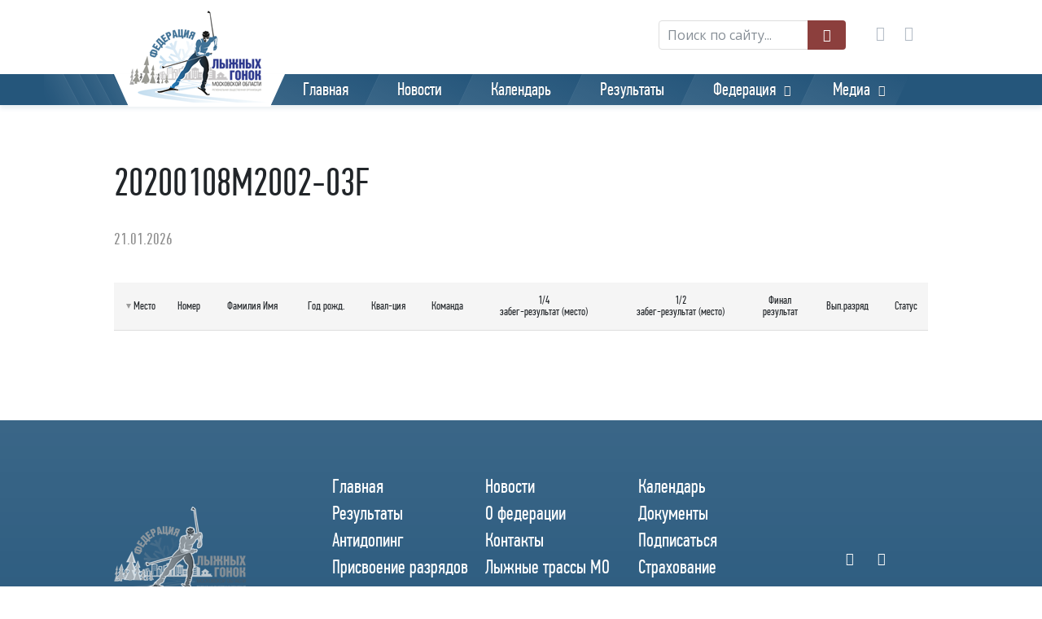

--- FILE ---
content_type: text/html; charset=UTF-8
request_url: http://flgmo.ru/protokol-sprint/2020/20200108-2tur/20200108m2002-03f.html
body_size: 2528
content:
<!doctype html>
<html lang="ru">
<head>

    <title>20200108M2002-03F - ФЛГМО</title>
    <base href="http://flgmo.ru/" />
    <meta charset="utf-8" /> 
    
    <meta http-equiv="X-UA-Compatible" content="IE=edge">
	<meta name="viewport" content="width=device-width, initial-scale=1.0">
	
	<!-- CSS -->
	<link href="assets/template/bootstrap/css/bootstrap.min.css" rel="stylesheet" media="all" /> 
	<link href="assets/template/css/plugins.min.css" rel="stylesheet" media="all" />
	<link href="assets/template/css/style.css" rel="stylesheet" media="all" />
	
	<!-- JavaScript -->
	<script src="https://ajax.googleapis.com/ajax/libs/jquery/2.2.4/jquery.min.js"></script> 
	<script src="assets/template/bootstrap/js/bootstrap.min.js"></script>
	
	<!--[if lt IE 9]>
		<script src="https://cdnjs.cloudflare.com/ajax/libs/html5shiv/3.7.2/html5shiv.min.js"></script>
		<script src="https://cdnjs.cloudflare.com/ajax/libs/respond.js/1.4.2/respond.min.js"></script>
	<![endif]-->
	
	<link rel="shortcut icon" href="favicon.ico">
    <meta name="keywords" content="" />
    <meta name="description" content="" />
    
    <!-- Yandex.RTB -->
<script>window.yaContextCb=window.yaContextCb||[]</script>
<script src="https://yandex.ru/ads/system/context.js" async></script>


</head>
<body>


<header class="header">

	<div class="top-panel">
		<div class="container">
		
		    <div class="top-search search d-none d-md-inline-block">
    		    <form class="navbar-form navbar-left" action="search-results.html" method="get">
    <div class="input-group">
        <input type="text" class="form-control" placeholder="Поиск по сайту..." name="search" id="search" value="">
        <input type="hidden" name="id" value="16" />
        <span class="input-group-btn">
            <button class="btn btn-default" type="submit" value="sisea.search"><i class="icon icon-search icon-stack-2x"></i></button>
        </span>
    </div>
</form> 
            </div>
			<!--  -->

			<div class="socials top-socials">
			        <a href="https://www.facebook.com/Федерация-лыжных-гонок-Московской-области-216603268942177/?modal=admin_todo_tour" class="icon icon-facebook" target="_blank"></a> 
    <a href="https://vk.com/flgmo" class="icon icon-vkontakte" target="_blank"></a> 
    <a href="https://t.me/flgmo_news" class="icon icon-telegram" target="_blank"></a> 
 
			</div>
			<!--  -->
			
		</div>
	</div>
	<!-- top panel -->

	<div class="navigation"> 
		<div class="container"> 
		
			<nav class="navbar navbar-expand-lg"> 

				<div class="navbar-header">
					<button class="navbar-toggler navbar-toggler-right" type="button" data-toggle="collapse" data-target="#navbar" aria-controls="navbar" aria-expanded="false" >
						<span></span>
						<span></span>
						<span></span>
					</button> 
				</div>
				
				<a href="http://flgmo.ru/" class="logo">
					<img src="/assets/template/images/logo.png " alt="ФЛГМО">
					<span></span>
				</a>

				<div class="collapse navbar-collapse" id="navbar">
				    
				    <ul class="nav navbar-nav"><li class="first"><a href="/" >Главная</a></li><li><a href="news/" >Новости</a></li><li><a href="calendar/" >Календарь</a></li><li><a href="results/" >Результаты</a></li><li><a href="#"  class="dropdown-toggle" data-toggle="dropdown">Федерация</a><ul class="dropdown-menu"><li class="first"><a href="about.html" >О федерации</a></li><li><a href="documents.html" >Документы</a></li><li><a href="federation/antidoping/" >Антидопинг</a></li><li><a href="contacts.html" >Контакты</a></li><li><a href="federation/podpisatsya.html" >Подписаться</a></li><li><a href="https://uslugi.mosreg.ru/services/6864" >Присвоение разрядов</a></li><li><a href="https://mosoblles.com/map/index.php" >Лыжные трассы МО</a></li><li class="last"><a href="http://www.goprotect.ru/landing/p1920" >Страхование спортсменов</a></li></ul></li><li class="last"><a href="#"  class="dropdown-toggle" data-toggle="dropdown">Медиа</a><ul class="dropdown-menu"><li class="first"><a href="photo.html" >Фото</a></li><li class="last"><a href="video.html" >Видео</a></li></ul></li></ul>					 
					<div class="collapse-search search d-block d-md-none">
					    <form class="navbar-form navbar-left" action="search-results.html" method="get">
    <div class="input-group">
        <input type="text" class="form-control" placeholder="Поиск по сайту..." name="search" id="search" value="">
        <input type="hidden" name="id" value="16" />
        <span class="input-group-btn">
            <button class="btn btn-default" type="submit" value="sisea.search"><i class="icon icon-search icon-stack-2x"></i></button>
        </span>
    </div>
</form>					</div>
					<!--  -->

				</div> 
				<!-- #navbar -->

			</nav>
			<!-- END navigation --> 

		</div>
		<!-- container -->

	</div>

</header>
<!-- END header -->


<!-- ####################################################### -->




<!-- ####################################################### -->


<div class="middle">
	<div class="container">
	    
	     
    <h1 class="pagetitle">20200108M2002-03F</h1>

<div class="sub-pagetitle">
    <h2></h2>
    
    <div class="row">
        
        <div class="col-sm-6">
            <div class="data-info">
                21.01.2026             </div>
        </div>
        
        <div class="col-sm-6 tb-text-right">
                    </div>
        
    </div>
    
</div>
<!-- sub-pagetitle -->
 
 
<table class="tb tb-protocol tb-protocol-sprint tb-sort">
    <thead>
      <tr>
           <th class="center">Место</th>
            <th class="center">Номер</th>
            <th class="center">Фамилия Имя</th>
            <th class="center">Год рожд.</th>
            <th class="center">Квал-ция</th>
            <th class="center">Команда</th>
            <!-- th class="center">Квалифик.<br>результат</th -->
            <th class="center">1/4<br>забег-результат (место)</th>
            <th class="center">1/2<br>забег-результат (место)</th>
            <th class="center">Финал<br>результат</th>
            <th class="center">Вып.разряд</th>
            <th class="center">Статус</th>
        </tr>
    </thead>
    
    <tbody>
          
    </tbody>
</table>

<br><br>

<div class="content"></div> 
	
	</div>
</div>
<!-- middle --> 



<!-- ####################################################### -->



<footer class="footer">


	<div class="container">
		<div class="row">

			<div class="col-md-3">
				<div class="footer-logo"><img src="/assets/template/images/logo2.png " alt="ФЛГМО"></div>
			</div>
			<!--  -->


			<div class="col-md-7">
			    
			     
			    
			    <ul class="footer-menu"><li class="first"><a href="/" >Главная</a></li><li><a href="news/" >Новости</a></li><li><a href="calendar/" >Календарь</a></li><li><a href="results/" >Результаты</a></li><li class="first"><a href="about.html" >О федерации</a></li><li><a href="documents.html" >Документы</a></li><li><a href="federation/antidoping/" >Антидопинг</a></li><li><a href="contacts.html" >Контакты</a></li><li><a href="federation/podpisatsya.html" >Подписаться</a></li><li><a href="https://uslugi.mosreg.ru/services/6864" >Присвоение разрядов</a></li><li><a href="https://mosoblles.com/map/index.php" >Лыжные трассы МО</a></li><li class="last"><a href="http://www.goprotect.ru/landing/p1920" >Страхование спортсменов</a></li><li class="first"><a href="photo.html" >Фото</a></li><li class="last"><a href="video.html" >Видео</a></li></ul> 
			</div>
			<!--  -->

			<div class="col-md-2">	 
				<div class="socials footer-socials">
				    
				        <a href="https://www.facebook.com/Федерация-лыжных-гонок-Московской-области-216603268942177/?modal=admin_todo_tour" class="icon icon-facebook" target="_blank"></a> 
    <a href="https://vk.com/flgmo" class="icon icon-vkontakte" target="_blank"></a> 
    <a href="https://t.me/flgmo_news" class="icon icon-telegram" target="_blank"></a> 
				</div>
				<!--  -->
			</div>
			<!--  -->

		</div>



		<div class="copy">Copyright © 2018-2026. Все  права защищены <br>
Региональная общественная организация «Федерация лыжных гонок Московской области»</div>

	</div>

	
</footer>


<button class="btn-up">Up</button>

 
<!-- ######################### JS ############################## --> 
<script src="assets/template/js/plugins.min.js"></script> 
<script src="assets/template/js/script.js"></script>











</body>
</html>